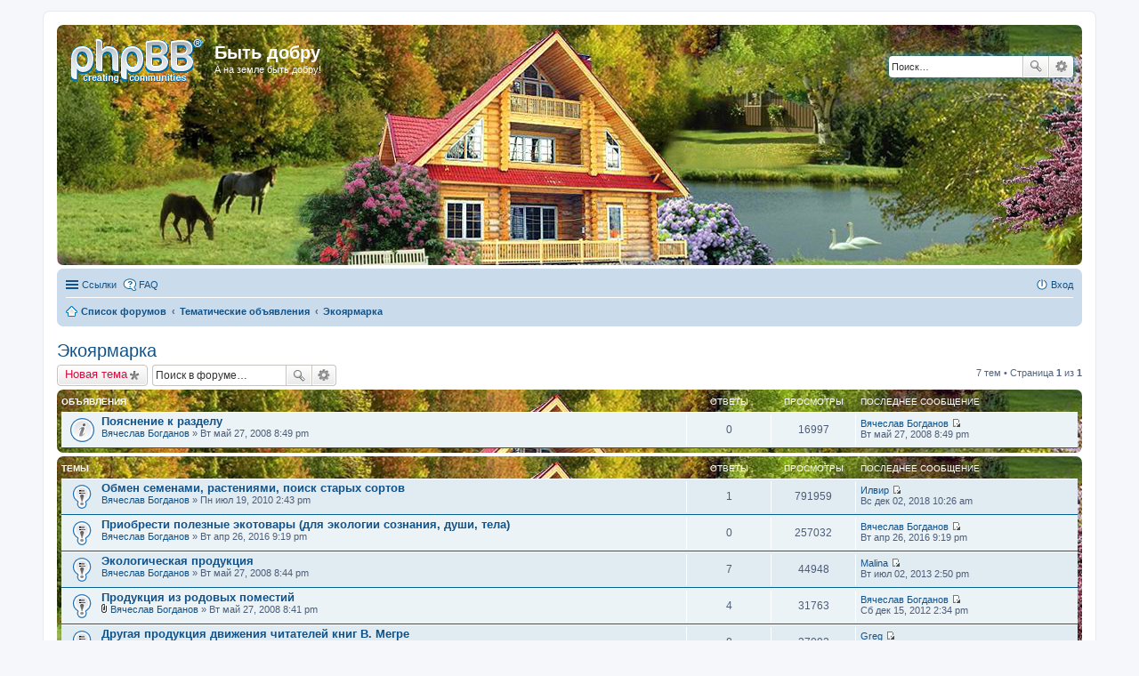

--- FILE ---
content_type: text/html; charset=UTF-8
request_url: https://bytdobru.info/forum/viewforum.php?f=27&sid=6e1ca35d2d9219a7f8592e82bf1b6264
body_size: 8466
content:
<!DOCTYPE html>
<html dir="ltr" lang="ru">
<head>
<meta charset="utf-8" />
<meta name="viewport" content="width=device-width, initial-scale=1" />

<title>Экоярмарка - Быть добру</title>


	<link rel="canonical" href="https://bytdobru.info/forum/viewforum.php?f=27&amp;sid=838b0fc5f6ffea76812effe7a9781db8">

<!--
	phpBB style name: prosilver
	Based on style:   prosilver (this is the default phpBB3 style)
	Original author:  Tom Beddard ( http://www.subBlue.com/ )
	Modified by:
-->

<link href="./styles/prosilver/theme/stylesheet.css?assets_version=15" rel="stylesheet">
<link href="./styles/prosilver/theme/ru/stylesheet.css?assets_version=15" rel="stylesheet">
<link href="./styles/prosilver/theme/responsive.css?assets_version=15" rel="stylesheet" media="all and (max-width: 700px)">



<!--[if lte IE 9]>
	<link href="./styles/prosilver/theme/tweaks.css?assets_version=15" rel="stylesheet">
<![endif]-->


<link href="./ext/bb3mobi/exlinks/styles/all/theme/extlinks.css?assets_version=15" rel="stylesheet" type="text/css" media="screen" />



</head>
<body id="phpbb" class="nojs notouch section-viewforum ltr ">


<div id="wrap">
	<a id="top" class="anchor" accesskey="t"></a>
	<div id="page-header">
		<div class="headerbar" role="banner">
			<div class="inner">

			<div id="site-description">
				<a id="logo" class="logo" href="./index.php?sid=838b0fc5f6ffea76812effe7a9781db8" title="Список форумов"><span class="imageset site_logo"></span></a>
				<h1>Быть добру</h1>
				<p>А на земле быть добру!</p>
				<p class="skiplink"><a href="#start_here">Пропустить</a></p>
			</div>

									<div id="search-box" class="search-box search-header" role="search">
				<form action="./search.php?sid=838b0fc5f6ffea76812effe7a9781db8" method="get" id="search">
				<fieldset>
					<input name="keywords" id="keywords" type="search" maxlength="128" title="Ключевые слова" class="inputbox search tiny" size="20" value="" placeholder="Поиск…" />
					<button class="button icon-button search-icon" type="submit" title="Поиск">Поиск</button>
					<a href="./search.php?sid=838b0fc5f6ffea76812effe7a9781db8" class="button icon-button search-adv-icon" title="Расширенный поиск">Расширенный поиск</a>
					<input type="hidden" name="sid" value="838b0fc5f6ffea76812effe7a9781db8" />

				</fieldset>
				</form>
			</div>
			
			</div>
		</div>
				<div class="navbar" role="navigation">
	<div class="inner">

	<ul id="nav-main" class="linklist bulletin" role="menubar">

		<li id="quick-links" class="small-icon responsive-menu dropdown-container" data-skip-responsive="true">
			<a href="#" class="responsive-menu-link dropdown-trigger">Ссылки</a>
			<div class="dropdown hidden">
				<div class="pointer"><div class="pointer-inner"></div></div>
				<ul class="dropdown-contents" role="menu">
					
											<li class="separator"></li>
																								<li class="small-icon icon-search-unanswered"><a href="./search.php?search_id=unanswered&amp;sid=838b0fc5f6ffea76812effe7a9781db8" role="menuitem">Сообщения без ответов</a></li>
						<li class="small-icon icon-search-active"><a href="./search.php?search_id=active_topics&amp;sid=838b0fc5f6ffea76812effe7a9781db8" role="menuitem">Активные темы</a></li>
						<li class="separator"></li>
						<li class="small-icon icon-search"><a href="./search.php?sid=838b0fc5f6ffea76812effe7a9781db8" role="menuitem">Поиск</a></li>
					
											<li class="separator"></li>
												<li class="small-icon icon-team"><a href="./memberlist.php?mode=team&amp;sid=838b0fc5f6ffea76812effe7a9781db8" role="menuitem">Наша команда</a></li>										<li class="separator"></li>

									</ul>
			</div>
		</li>

				<li class="small-icon icon-faq" data-skip-responsive="true"><a href="./faq.php?sid=838b0fc5f6ffea76812effe7a9781db8" rel="help" title="Часто задаваемые вопросы" role="menuitem">FAQ</a></li>
						
			<li class="small-icon icon-logout rightside"  data-skip-responsive="true"><a href="./ucp.php?mode=login&amp;sid=838b0fc5f6ffea76812effe7a9781db8" title="Вход" accesskey="x" role="menuitem">Вход</a></li>
						</ul>

	<ul id="nav-breadcrumbs" class="linklist navlinks" role="menubar">
						<li class="small-icon icon-home breadcrumbs">
									<span class="crumb" itemtype="http://data-vocabulary.org/Breadcrumb" itemscope=""><a href="./index.php?sid=838b0fc5f6ffea76812effe7a9781db8" accesskey="h" data-navbar-reference="index" itemprop="url"><span itemprop="title">Список форумов</span></a></span>
											<span class="crumb" itemtype="http://data-vocabulary.org/Breadcrumb" itemscope="" data-forum-id="37"><a href="./viewforum.php?f=37&amp;sid=838b0fc5f6ffea76812effe7a9781db8" itemprop="url"><span itemprop="title">Тематические объявления</span></a></span>
															<span class="crumb" itemtype="http://data-vocabulary.org/Breadcrumb" itemscope="" data-forum-id="27"><a href="./viewforum.php?f=27&amp;sid=838b0fc5f6ffea76812effe7a9781db8" itemprop="url"><span itemprop="title">Экоярмарка</span></a></span>
												</li>
		
					<li class="rightside responsive-search" style="display: none;"><a href="./search.php?sid=838b0fc5f6ffea76812effe7a9781db8" title="Параметры расширенного поиска" role="menuitem">Поиск</a></li>
			</ul>

	</div>
</div>
	</div>

	
	<a id="start_here" class="anchor"></a>
	<div id="page-body" role="main">
		
		
<h2 class="forum-title"><a href="./viewforum.php?f=27&amp;sid=838b0fc5f6ffea76812effe7a9781db8">Экоярмарка</a></h2>
<div>
	<!-- NOTE: remove the style="display: none" when you want to have the forum description on the forum body -->
	<div style="display: none !important;">Ярмарка продукции из родовых поместий (выращенная и сделанная в поместье); другой продукции Движения читателей книг В. Мегре (не из родовых поместий); экологической продукции ручной работы (выращенная и сделанная своими руками); экопродукции промышленного/фермерского производства и полезной продукции; по растениям (семена, саженцы, рассада, поиск старых сортов), животным, продукции для  экохозяйства.<br /></div>	</div>



	<div class="action-bar top">

			<div class="buttons">
			
			<a href="./posting.php?mode=post&amp;f=27&amp;sid=838b0fc5f6ffea76812effe7a9781db8" class="button icon-button post-icon" title="Новая тема">
				Новая тема			</a>

					</div>
	
			<div class="search-box" role="search">
			<form method="get" id="forum-search" action="./search.php?sid=838b0fc5f6ffea76812effe7a9781db8">
			<fieldset>
				<input class="inputbox search tiny" type="search" name="keywords" id="search_keywords" size="20" placeholder="Поиск в форуме…" />
				<button class="button icon-button search-icon" type="submit" title="Поиск">Поиск</button>
				<a href="./search.php?sid=838b0fc5f6ffea76812effe7a9781db8" class="button icon-button search-adv-icon" title="Расширенный поиск">Расширенный поиск</a>
				<input type="hidden" name="fid[0]" value="27" />
<input type="hidden" name="sid" value="838b0fc5f6ffea76812effe7a9781db8" />

			</fieldset>
			</form>
		</div>
	
	<div class="pagination">
				7 тем
					&bull; Страница <strong>1</strong> из <strong>1</strong>
			</div>

	</div>



	
			<div class="forumbg announcement">
		<div class="inner">
		<ul class="topiclist">
			<li class="header">
				<dl class="icon">
					<dt><div class="list-inner">Объявления</div></dt>
					<dd class="posts">Ответы</dd>
					<dd class="views">Просмотры</dd>
					<dd class="lastpost"><span>Последнее сообщение</span></dd>
				</dl>
			</li>
		</ul>
		<ul class="topiclist topics">
	
				<li class="row bg1 announce">
						<dl class="icon announce_read">
				<dt title="Нет непрочитанных сообщений">
										<div class="list-inner">
												<a href="./viewtopic.php?f=27&amp;t=93&amp;sid=838b0fc5f6ffea76812effe7a9781db8" class="topictitle">Пояснение к разделу</a>
																		<br />

												<div class="responsive-show" style="display: none;">
							Последнее сообщение  <a href="./memberlist.php?mode=viewprofile&amp;u=4&amp;sid=838b0fc5f6ffea76812effe7a9781db8" class="username">Вячеслав Богданов</a> &laquo; <a href="./viewtopic.php?f=27&amp;t=93&amp;p=97&amp;sid=838b0fc5f6ffea76812effe7a9781db8#p97" title="Перейти к последнему сообщению">Вт май 27, 2008 8:49 pm</a>
													</div>
												
						
						<div class="responsive-hide">
																					 <a href="./memberlist.php?mode=viewprofile&amp;u=4&amp;sid=838b0fc5f6ffea76812effe7a9781db8" class="username">Вячеслав Богданов</a> &raquo; Вт май 27, 2008 8:49 pm
													</div>

											</div>
				</dt>
				<dd class="posts">0 <dfn>Ответы</dfn></dd>
				<dd class="views">16997 <dfn>Просмотры</dfn></dd>
				<dd class="lastpost"><span><dfn>Последнее сообщение </dfn> <a href="./memberlist.php?mode=viewprofile&amp;u=4&amp;sid=838b0fc5f6ffea76812effe7a9781db8" class="username">Вячеслав Богданов</a>
					<a href="./viewtopic.php?f=27&amp;t=93&amp;p=97&amp;sid=838b0fc5f6ffea76812effe7a9781db8#p97" title="Перейти к последнему сообщению"><span class="imageset icon_topic_latest" title="Перейти к последнему сообщению">Перейти к последнему сообщению</span></a> <br />Вт май 27, 2008 8:49 pm</span>
				</dd>
			</dl>
					</li>
		
	

			</ul>
		</div>
	</div>
	
			<div class="forumbg">
		<div class="inner">
		<ul class="topiclist">
			<li class="header">
				<dl class="icon">
					<dt><div class="list-inner">Темы</div></dt>
					<dd class="posts">Ответы</dd>
					<dd class="views">Просмотры</dd>
					<dd class="lastpost"><span>Последнее сообщение</span></dd>
				</dl>
			</li>
		</ul>
		<ul class="topiclist topics">
	
				<li class="row bg2 sticky">
						<dl class="icon sticky_read">
				<dt title="Нет непрочитанных сообщений">
										<div class="list-inner">
												<a href="./viewtopic.php?f=27&amp;t=1213&amp;sid=838b0fc5f6ffea76812effe7a9781db8" class="topictitle">Обмен семенами, растениями, поиск старых сортов</a>
																		<br />

												<div class="responsive-show" style="display: none;">
							Последнее сообщение  <a href="./memberlist.php?mode=viewprofile&amp;u=1020&amp;sid=838b0fc5f6ffea76812effe7a9781db8" class="username">Илвир</a> &laquo; <a href="./viewtopic.php?f=27&amp;t=1213&amp;p=3053&amp;sid=838b0fc5f6ffea76812effe7a9781db8#p3053" title="Перейти к последнему сообщению">Вс дек 02, 2018 10:26 am</a>
													</div>
						<span class="responsive-show left-box" style="display: none;">Ответы: <strong>1</strong></span>						
						
						<div class="responsive-hide">
																					 <a href="./memberlist.php?mode=viewprofile&amp;u=4&amp;sid=838b0fc5f6ffea76812effe7a9781db8" class="username">Вячеслав Богданов</a> &raquo; Пн июл 19, 2010 2:43 pm
													</div>

											</div>
				</dt>
				<dd class="posts">1 <dfn>Ответы</dfn></dd>
				<dd class="views">791959 <dfn>Просмотры</dfn></dd>
				<dd class="lastpost"><span><dfn>Последнее сообщение </dfn> <a href="./memberlist.php?mode=viewprofile&amp;u=1020&amp;sid=838b0fc5f6ffea76812effe7a9781db8" class="username">Илвир</a>
					<a href="./viewtopic.php?f=27&amp;t=1213&amp;p=3053&amp;sid=838b0fc5f6ffea76812effe7a9781db8#p3053" title="Перейти к последнему сообщению"><span class="imageset icon_topic_latest" title="Перейти к последнему сообщению">Перейти к последнему сообщению</span></a> <br />Вс дек 02, 2018 10:26 am</span>
				</dd>
			</dl>
					</li>
		
	

	
	
				<li class="row bg1 sticky">
						<dl class="icon sticky_read">
				<dt title="Нет непрочитанных сообщений">
										<div class="list-inner">
												<a href="./viewtopic.php?f=27&amp;t=2007&amp;sid=838b0fc5f6ffea76812effe7a9781db8" class="topictitle">Приобрести полезные экотовары (для экологии сознания, души, тела)</a>
																		<br />

												<div class="responsive-show" style="display: none;">
							Последнее сообщение  <a href="./memberlist.php?mode=viewprofile&amp;u=4&amp;sid=838b0fc5f6ffea76812effe7a9781db8" class="username">Вячеслав Богданов</a> &laquo; <a href="./viewtopic.php?f=27&amp;t=2007&amp;p=2809&amp;sid=838b0fc5f6ffea76812effe7a9781db8#p2809" title="Перейти к последнему сообщению">Вт апр 26, 2016 9:19 pm</a>
													</div>
												
						
						<div class="responsive-hide">
																					 <a href="./memberlist.php?mode=viewprofile&amp;u=4&amp;sid=838b0fc5f6ffea76812effe7a9781db8" class="username">Вячеслав Богданов</a> &raquo; Вт апр 26, 2016 9:19 pm
													</div>

											</div>
				</dt>
				<dd class="posts">0 <dfn>Ответы</dfn></dd>
				<dd class="views">257032 <dfn>Просмотры</dfn></dd>
				<dd class="lastpost"><span><dfn>Последнее сообщение </dfn> <a href="./memberlist.php?mode=viewprofile&amp;u=4&amp;sid=838b0fc5f6ffea76812effe7a9781db8" class="username">Вячеслав Богданов</a>
					<a href="./viewtopic.php?f=27&amp;t=2007&amp;p=2809&amp;sid=838b0fc5f6ffea76812effe7a9781db8#p2809" title="Перейти к последнему сообщению"><span class="imageset icon_topic_latest" title="Перейти к последнему сообщению">Перейти к последнему сообщению</span></a> <br />Вт апр 26, 2016 9:19 pm</span>
				</dd>
			</dl>
					</li>
		
	

	
	
				<li class="row bg2 sticky">
						<dl class="icon sticky_read">
				<dt title="Нет непрочитанных сообщений">
										<div class="list-inner">
												<a href="./viewtopic.php?f=27&amp;t=92&amp;sid=838b0fc5f6ffea76812effe7a9781db8" class="topictitle">Экологическая продукция</a>
																		<br />

												<div class="responsive-show" style="display: none;">
							Последнее сообщение  <a href="./memberlist.php?mode=viewprofile&amp;u=750&amp;sid=838b0fc5f6ffea76812effe7a9781db8" class="username">Malina</a> &laquo; <a href="./viewtopic.php?f=27&amp;t=92&amp;p=2647&amp;sid=838b0fc5f6ffea76812effe7a9781db8#p2647" title="Перейти к последнему сообщению">Вт июл 02, 2013 2:50 pm</a>
													</div>
						<span class="responsive-show left-box" style="display: none;">Ответы: <strong>7</strong></span>						
						
						<div class="responsive-hide">
																					 <a href="./memberlist.php?mode=viewprofile&amp;u=4&amp;sid=838b0fc5f6ffea76812effe7a9781db8" class="username">Вячеслав Богданов</a> &raquo; Вт май 27, 2008 8:44 pm
													</div>

											</div>
				</dt>
				<dd class="posts">7 <dfn>Ответы</dfn></dd>
				<dd class="views">44948 <dfn>Просмотры</dfn></dd>
				<dd class="lastpost"><span><dfn>Последнее сообщение </dfn> <a href="./memberlist.php?mode=viewprofile&amp;u=750&amp;sid=838b0fc5f6ffea76812effe7a9781db8" class="username">Malina</a>
					<a href="./viewtopic.php?f=27&amp;t=92&amp;p=2647&amp;sid=838b0fc5f6ffea76812effe7a9781db8#p2647" title="Перейти к последнему сообщению"><span class="imageset icon_topic_latest" title="Перейти к последнему сообщению">Перейти к последнему сообщению</span></a> <br />Вт июл 02, 2013 2:50 pm</span>
				</dd>
			</dl>
					</li>
		
	

	
	
				<li class="row bg1 sticky">
						<dl class="icon sticky_read">
				<dt title="Нет непрочитанных сообщений">
										<div class="list-inner">
												<a href="./viewtopic.php?f=27&amp;t=89&amp;sid=838b0fc5f6ffea76812effe7a9781db8" class="topictitle">Продукция из родовых поместий</a>
																		<br />

												<div class="responsive-show" style="display: none;">
							Последнее сообщение  <a href="./memberlist.php?mode=viewprofile&amp;u=4&amp;sid=838b0fc5f6ffea76812effe7a9781db8" class="username">Вячеслав Богданов</a> &laquo; <a href="./viewtopic.php?f=27&amp;t=89&amp;p=2591&amp;sid=838b0fc5f6ffea76812effe7a9781db8#p2591" title="Перейти к последнему сообщению">Сб дек 15, 2012 2:34 pm</a>
													</div>
						<span class="responsive-show left-box" style="display: none;">Ответы: <strong>4</strong></span>						
						
						<div class="responsive-hide">
														<span class="imageset icon_topic_attach" title="Вложения">Вложения</span> 							 <a href="./memberlist.php?mode=viewprofile&amp;u=4&amp;sid=838b0fc5f6ffea76812effe7a9781db8" class="username">Вячеслав Богданов</a> &raquo; Вт май 27, 2008 8:41 pm
													</div>

											</div>
				</dt>
				<dd class="posts">4 <dfn>Ответы</dfn></dd>
				<dd class="views">31763 <dfn>Просмотры</dfn></dd>
				<dd class="lastpost"><span><dfn>Последнее сообщение </dfn> <a href="./memberlist.php?mode=viewprofile&amp;u=4&amp;sid=838b0fc5f6ffea76812effe7a9781db8" class="username">Вячеслав Богданов</a>
					<a href="./viewtopic.php?f=27&amp;t=89&amp;p=2591&amp;sid=838b0fc5f6ffea76812effe7a9781db8#p2591" title="Перейти к последнему сообщению"><span class="imageset icon_topic_latest" title="Перейти к последнему сообщению">Перейти к последнему сообщению</span></a> <br />Сб дек 15, 2012 2:34 pm</span>
				</dd>
			</dl>
					</li>
		
	

	
	
				<li class="row bg2 sticky">
						<dl class="icon sticky_read">
				<dt title="Нет непрочитанных сообщений">
										<div class="list-inner">
												<a href="./viewtopic.php?f=27&amp;t=88&amp;sid=838b0fc5f6ffea76812effe7a9781db8" class="topictitle">Другая продукция движения читателей книг В. Мегре</a>
																		<br />

												<div class="responsive-show" style="display: none;">
							Последнее сообщение  <a href="./memberlist.php?mode=viewprofile&amp;u=25&amp;sid=838b0fc5f6ffea76812effe7a9781db8" class="username">Greg</a> &laquo; <a href="./viewtopic.php?f=27&amp;t=88&amp;p=1532&amp;sid=838b0fc5f6ffea76812effe7a9781db8#p1532" title="Перейти к последнему сообщению">Сб фев 06, 2010 2:47 pm</a>
													</div>
						<span class="responsive-show left-box" style="display: none;">Ответы: <strong>8</strong></span>						
						
						<div class="responsive-hide">
																					 <a href="./memberlist.php?mode=viewprofile&amp;u=4&amp;sid=838b0fc5f6ffea76812effe7a9781db8" class="username">Вячеслав Богданов</a> &raquo; Вт май 27, 2008 8:40 pm
													</div>

											</div>
				</dt>
				<dd class="posts">8 <dfn>Ответы</dfn></dd>
				<dd class="views">37092 <dfn>Просмотры</dfn></dd>
				<dd class="lastpost"><span><dfn>Последнее сообщение </dfn> <a href="./memberlist.php?mode=viewprofile&amp;u=25&amp;sid=838b0fc5f6ffea76812effe7a9781db8" class="username">Greg</a>
					<a href="./viewtopic.php?f=27&amp;t=88&amp;p=1532&amp;sid=838b0fc5f6ffea76812effe7a9781db8#p1532" title="Перейти к последнему сообщению"><span class="imageset icon_topic_latest" title="Перейти к последнему сообщению">Перейти к последнему сообщению</span></a> <br />Сб фев 06, 2010 2:47 pm</span>
				</dd>
			</dl>
					</li>
		
	

	
	
				<li class="row bg1 sticky">
						<dl class="icon sticky_read">
				<dt title="Нет непрочитанных сообщений">
										<div class="list-inner">
												<a href="./viewtopic.php?f=27&amp;t=90&amp;sid=838b0fc5f6ffea76812effe7a9781db8" class="topictitle">Изделия ручной работы</a>
																		<br />

												<div class="responsive-show" style="display: none;">
							Последнее сообщение  <a href="./memberlist.php?mode=viewprofile&amp;u=4&amp;sid=838b0fc5f6ffea76812effe7a9781db8" class="username">Вячеслав Богданов</a> &laquo; <a href="./viewtopic.php?f=27&amp;t=90&amp;p=101&amp;sid=838b0fc5f6ffea76812effe7a9781db8#p101" title="Перейти к последнему сообщению">Вт май 27, 2008 9:08 pm</a>
													</div>
						<span class="responsive-show left-box" style="display: none;">Ответы: <strong>1</strong></span>						
						
						<div class="responsive-hide">
																					 <a href="./memberlist.php?mode=viewprofile&amp;u=4&amp;sid=838b0fc5f6ffea76812effe7a9781db8" class="username">Вячеслав Богданов</a> &raquo; Вт май 27, 2008 8:42 pm
													</div>

											</div>
				</dt>
				<dd class="posts">1 <dfn>Ответы</dfn></dd>
				<dd class="views">20646 <dfn>Просмотры</dfn></dd>
				<dd class="lastpost"><span><dfn>Последнее сообщение </dfn> <a href="./memberlist.php?mode=viewprofile&amp;u=4&amp;sid=838b0fc5f6ffea76812effe7a9781db8" class="username">Вячеслав Богданов</a>
					<a href="./viewtopic.php?f=27&amp;t=90&amp;p=101&amp;sid=838b0fc5f6ffea76812effe7a9781db8#p101" title="Перейти к последнему сообщению"><span class="imageset icon_topic_latest" title="Перейти к последнему сообщению">Перейти к последнему сообщению</span></a> <br />Вт май 27, 2008 9:08 pm</span>
				</dd>
			</dl>
					</li>
		
	

	
	
				<li class="row bg2 sticky">
						<dl class="icon sticky_read">
				<dt title="Нет непрочитанных сообщений">
										<div class="list-inner">
												<a href="./viewtopic.php?f=27&amp;t=91&amp;sid=838b0fc5f6ffea76812effe7a9781db8" class="topictitle">Полезная продукция</a>
																		<br />

												<div class="responsive-show" style="display: none;">
							Последнее сообщение  <a href="./memberlist.php?mode=viewprofile&amp;u=4&amp;sid=838b0fc5f6ffea76812effe7a9781db8" class="username">Вячеслав Богданов</a> &laquo; <a href="./viewtopic.php?f=27&amp;t=91&amp;p=95&amp;sid=838b0fc5f6ffea76812effe7a9781db8#p95" title="Перейти к последнему сообщению">Вт май 27, 2008 8:43 pm</a>
													</div>
												
						
						<div class="responsive-hide">
																					 <a href="./memberlist.php?mode=viewprofile&amp;u=4&amp;sid=838b0fc5f6ffea76812effe7a9781db8" class="username">Вячеслав Богданов</a> &raquo; Вт май 27, 2008 8:43 pm
													</div>

											</div>
				</dt>
				<dd class="posts">0 <dfn>Ответы</dfn></dd>
				<dd class="views">18102 <dfn>Просмотры</dfn></dd>
				<dd class="lastpost"><span><dfn>Последнее сообщение </dfn> <a href="./memberlist.php?mode=viewprofile&amp;u=4&amp;sid=838b0fc5f6ffea76812effe7a9781db8" class="username">Вячеслав Богданов</a>
					<a href="./viewtopic.php?f=27&amp;t=91&amp;p=95&amp;sid=838b0fc5f6ffea76812effe7a9781db8#p95" title="Перейти к последнему сообщению"><span class="imageset icon_topic_latest" title="Перейти к последнему сообщению">Перейти к последнему сообщению</span></a> <br />Вт май 27, 2008 8:43 pm</span>
				</dd>
			</dl>
					</li>
		
				</ul>
		</div>
	</div>
	

	<form method="post" action="./viewforum.php?f=27&amp;sid=838b0fc5f6ffea76812effe7a9781db8">
		<fieldset class="display-options">
				<label>Показать темы за: <select name="st" id="st"><option value="0" selected="selected">Все темы</option><option value="1">1 день</option><option value="7">7 дней</option><option value="14">2 недели</option><option value="30">1 месяц</option><option value="90">3 месяца</option><option value="180">6 месяцев</option><option value="365">1 год</option></select></label>
			<label>Поле сортировки <select name="sk" id="sk"><option value="a">Автор</option><option value="t" selected="selected">Время размещения</option><option value="r">Ответы</option><option value="s">Заголовок</option><option value="v">Просмотры</option></select></label>
			<label><select name="sd" id="sd"><option value="a">по возрастанию</option><option value="d" selected="selected">по убыванию</option></select></label>
			<input type="submit" name="sort" value="Перейти" class="button2" />
			</fieldset>
	</form>
	<hr />

	<div class="action-bar bottom">
					<div class="buttons">
				
				<a href="./posting.php?mode=post&amp;f=27&amp;sid=838b0fc5f6ffea76812effe7a9781db8" class="button icon-button post-icon" title="Новая тема">
					Новая тема				</a>

							</div>
		
		<div class="pagination">
						7 тем
							 &bull; Страница <strong>1</strong> из <strong>1</strong>
					</div>
	</div>


	<p class="jumpbox-return"><a href="./index.php?sid=838b0fc5f6ffea76812effe7a9781db8" class="left-box arrow-left" accesskey="r">Вернуться к списку форумов</a></p>


	<div class="dropdown-container dropdown-container-right dropdown-up dropdown-left dropdown-button-control" id="jumpbox">
		<span title="Перейти" class="dropdown-trigger button dropdown-select">
			Перейти		</span>
		<div class="dropdown hidden">
			<div class="pointer"><div class="pointer-inner"></div></div>
			<ul class="dropdown-contents">
																			<li><a href="./viewforum.php?f=33&amp;sid=838b0fc5f6ffea76812effe7a9781db8">Хорошие, добрые новости и их распространение в обществе</a></li>
																<li>&nbsp; &nbsp;<a href="./viewforum.php?f=2&amp;sid=838b0fc5f6ffea76812effe7a9781db8">События, вести, репортажи</a></li>
																<li>&nbsp; &nbsp;<a href="./viewforum.php?f=1&amp;sid=838b0fc5f6ffea76812effe7a9781db8">Мероприятия. Анонсы встреч. Афиша</a></li>
																<li>&nbsp; &nbsp;<a href="./viewforum.php?f=32&amp;sid=838b0fc5f6ffea76812effe7a9781db8">Объявления</a></li>
																<li>&nbsp; &nbsp;<a href="./viewforum.php?f=3&amp;sid=838b0fc5f6ffea76812effe7a9781db8">Аналитика</a></li>
																<li>&nbsp; &nbsp;<a href="./viewforum.php?f=40&amp;sid=838b0fc5f6ffea76812effe7a9781db8">Идея родового поместья и её распространение в обществе</a></li>
																<li>&nbsp; &nbsp;<a href="./viewforum.php?f=4&amp;sid=838b0fc5f6ffea76812effe7a9781db8">Распространение хорошей и полезной информации в обществе. Деятельность со СМИ</a></li>
																<li>&nbsp; &nbsp;<a href="./viewforum.php?f=6&amp;sid=838b0fc5f6ffea76812effe7a9781db8">Международные газеты «Быть добру», «Родная газета» и «Родовое поместье»</a></li>
																<li><a href="./viewforum.php?f=37&amp;sid=838b0fc5f6ffea76812effe7a9781db8">Тематические объявления</a></li>
																<li>&nbsp; &nbsp;<a href="./viewforum.php?f=14&amp;sid=838b0fc5f6ffea76812effe7a9781db8">Поиск единомышленников</a></li>
																<li>&nbsp; &nbsp;<a href="./viewforum.php?f=49&amp;sid=838b0fc5f6ffea76812effe7a9781db8">Поиск своей второй половины</a></li>
																<li>&nbsp; &nbsp;<a href="./viewforum.php?f=24&amp;sid=838b0fc5f6ffea76812effe7a9781db8">Экотуризм. Экоотдых</a></li>
																<li>&nbsp; &nbsp;<a href="./viewforum.php?f=26&amp;sid=838b0fc5f6ffea76812effe7a9781db8">Трудоустройство. Экодело</a></li>
																<li>&nbsp; &nbsp;<a href="./viewforum.php?f=27&amp;sid=838b0fc5f6ffea76812effe7a9781db8">Экоярмарка</a></li>
																<li><a href="./viewforum.php?f=34&amp;sid=838b0fc5f6ffea76812effe7a9781db8">Экология и здоровье</a></li>
																<li>&nbsp; &nbsp;<a href="./viewforum.php?f=7&amp;sid=838b0fc5f6ffea76812effe7a9781db8">Экология</a></li>
																<li>&nbsp; &nbsp;<a href="./viewforum.php?f=8&amp;sid=838b0fc5f6ffea76812effe7a9781db8">Здоровый образ жизни</a></li>
																<li><a href="./viewforum.php?f=53&amp;sid=838b0fc5f6ffea76812effe7a9781db8">Общество. Политика. Экономика. Народовластие. Территориальные громады (общины)</a></li>
																<li>&nbsp; &nbsp;<a href="./viewforum.php?f=11&amp;sid=838b0fc5f6ffea76812effe7a9781db8">Общество. Политика. Экономика</a></li>
																<li>&nbsp; &nbsp;<a href="./viewforum.php?f=51&amp;sid=838b0fc5f6ffea76812effe7a9781db8">Народовластие. Территориальные громады (общины). Народная (некоммерческая) экономика</a></li>
																<li><a href="./viewforum.php?f=52&amp;sid=838b0fc5f6ffea76812effe7a9781db8">Культура. Творчество. Наука</a></li>
																<li>&nbsp; &nbsp;<a href="./viewforum.php?f=12&amp;sid=838b0fc5f6ffea76812effe7a9781db8">История. Культура</a></li>
																<li>&nbsp; &nbsp;<a href="./viewforum.php?f=10&amp;sid=838b0fc5f6ffea76812effe7a9781db8">Праздники</a></li>
																<li>&nbsp; &nbsp;<a href="./viewforum.php?f=43&amp;sid=838b0fc5f6ffea76812effe7a9781db8">Философия жизни</a></li>
																<li>&nbsp; &nbsp;<a href="./viewforum.php?f=17&amp;sid=838b0fc5f6ffea76812effe7a9781db8">Наука. Наука образности. Образотворчество</a></li>
																<li>&nbsp; &nbsp;<a href="./viewforum.php?f=21&amp;sid=838b0fc5f6ffea76812effe7a9781db8">Творчество</a></li>
																<li>&nbsp; &nbsp;<a href="./viewforum.php?f=20&amp;sid=838b0fc5f6ffea76812effe7a9781db8">Библиотека</a></li>
																<li><a href="./viewforum.php?f=38&amp;sid=838b0fc5f6ffea76812effe7a9781db8">Любовь и семья</a></li>
																<li>&nbsp; &nbsp;<a href="./viewforum.php?f=46&amp;sid=838b0fc5f6ffea76812effe7a9781db8">Энергия Любви. Любовь и человек</a></li>
																<li>&nbsp; &nbsp;<a href="./viewforum.php?f=47&amp;sid=838b0fc5f6ffea76812effe7a9781db8">Как найти свою вторую половину</a></li>
																<li>&nbsp; &nbsp;<a href="./viewforum.php?f=9&amp;sid=838b0fc5f6ffea76812effe7a9781db8">Как сохранить навечно в семье любовь</a></li>
																<li>&nbsp; &nbsp;<a href="./viewforum.php?f=48&amp;sid=838b0fc5f6ffea76812effe7a9781db8">Рождение и воспитание счастливых детей</a></li>
																<li><a href="./viewforum.php?f=35&amp;sid=838b0fc5f6ffea76812effe7a9781db8">Родовое поместье и родовое поселение</a></li>
																<li>&nbsp; &nbsp;<a href="./viewforum.php?f=13&amp;sid=838b0fc5f6ffea76812effe7a9781db8">Обустройство родового поместья</a></li>
																<li>&nbsp; &nbsp;<a href="./viewforum.php?f=44&amp;sid=838b0fc5f6ffea76812effe7a9781db8">Образ жизни в поместье</a></li>
																<li>&nbsp; &nbsp;<a href="./viewforum.php?f=15&amp;sid=838b0fc5f6ffea76812effe7a9781db8">Создание родового поселения</a></li>
																<li>&nbsp; &nbsp;<a href="./viewforum.php?f=45&amp;sid=838b0fc5f6ffea76812effe7a9781db8">Вести (опыт) из существующих родовых поселений, поместий</a></li>
																<li>&nbsp; &nbsp;<a href="./viewforum.php?f=16&amp;sid=838b0fc5f6ffea76812effe7a9781db8">Движение по созданию родовых поместий и его деятельность</a></li>
																<li>&nbsp; &nbsp;<a href="./viewforum.php?f=19&amp;sid=838b0fc5f6ffea76812effe7a9781db8">Правовые (юридические) вопросы по родовому поместью. Защита против клеветы</a></li>
																<li>&nbsp; &nbsp;<a href="./viewforum.php?f=5&amp;sid=838b0fc5f6ffea76812effe7a9781db8">Мнения</a></li>
																<li>&nbsp; &nbsp;<a href="./viewforum.php?f=50&amp;sid=838b0fc5f6ffea76812effe7a9781db8">Родовое поселение Благодатные родники (Одесская обл.)</a></li>
																<li><a href="./viewforum.php?f=36&amp;sid=838b0fc5f6ffea76812effe7a9781db8">Интересное. Полезное</a></li>
																<li>&nbsp; &nbsp;<a href="./viewforum.php?f=18&amp;sid=838b0fc5f6ffea76812effe7a9781db8">Полезные советы</a></li>
																<li>&nbsp; &nbsp;<a href="./viewforum.php?f=25&amp;sid=838b0fc5f6ffea76812effe7a9781db8">Дольмены</a></li>
																<li>&nbsp; &nbsp;<a href="./viewforum.php?f=22&amp;sid=838b0fc5f6ffea76812effe7a9781db8">Улыбаемся</a></li>
																<li>&nbsp; &nbsp;<a href="./viewforum.php?f=23&amp;sid=838b0fc5f6ffea76812effe7a9781db8">Видео. Аудио. Фото</a></li>
																<li><a href="./viewforum.php?f=42&amp;sid=838b0fc5f6ffea76812effe7a9781db8">Разное</a></li>
																<li>&nbsp; &nbsp;<a href="./viewforum.php?f=29&amp;sid=838b0fc5f6ffea76812effe7a9781db8">Архив</a></li>
																<li>&nbsp; &nbsp;<a href="./viewforum.php?f=30&amp;sid=838b0fc5f6ffea76812effe7a9781db8">Образ эл. страницы портала «Быть добру», Информационной базы по родовым поместьям и газет. Технические вопросы, дизайн</a></li>
										</ul>
		</div>
	</div>


	<div class="stat-block online-list">
		<h3>Кто сейчас на конференции</h3>
		<p>Сейчас этот форум просматривают: нет зарегистрированных пользователей и 1 гость</p>
	</div>

	<div class="stat-block permissions">
		<h3>Права доступа</h3>
		<p>Вы <strong>не можете</strong> начинать темы<br />Вы <strong>не можете</strong> отвечать на сообщения<br />Вы <strong>не можете</strong> редактировать свои сообщения<br />Вы <strong>не можете</strong> удалять свои сообщения<br />Вы <strong>не можете</strong> добавлять вложения<br /></p>
	</div>

		
<div id="adunits-footer" class="content"><br/><div style="clear:both; width:400px;"><font size="1.8">

<?php
 if (!defined('_SAPE_USER')){
 define('_SAPE_USER', '722f0cf495fe70f081e8ecdc9ec47bbe');
 }
 require_once(realpath($_SERVER['DOCUMENT_ROOT'].'/'._SAPE_USER.'/sape.php'));
 $o['charset'] = 'UTF-8';
 $sape = new SAPE_client($o);
 unset($o);
 {SAPE_LINKS};
 ?>

</font></div></div>
	</div>


<div id="page-footer" role="contentinfo">
	<div class="navbar" role="navigation">
	<div class="inner">

	<ul id="nav-footer" class="linklist bulletin" role="menubar">
		<li class="small-icon icon-home breadcrumbs">
									<span class="crumb"><a href="./index.php?sid=838b0fc5f6ffea76812effe7a9781db8" data-navbar-reference="index">Список форумов</a></span>
					</li>
				
				<li class="rightside">Часовой пояс: <abbr title="UTC+2">UTC+02:00</abbr></li>
							<li class="small-icon icon-delete-cookies rightside"><a href="./ucp.php?mode=delete_cookies&amp;sid=838b0fc5f6ffea76812effe7a9781db8" data-ajax="true" data-refresh="true" role="menuitem">Удалить cookies конференции</a></li>
									<li class="small-icon icon-team rightside" data-last-responsive="true"><a href="./memberlist.php?mode=team&amp;sid=838b0fc5f6ffea76812effe7a9781db8" role="menuitem">Наша команда</a></li>				<li class="small-icon icon-contact rightside" data-last-responsive="true"><a href="./memberlist.php?mode=contactadmin&amp;sid=838b0fc5f6ffea76812effe7a9781db8" role="menuitem">Связаться с администрацией</a></li>	</ul>

	</div>
</div>

	<div class="copyright">
		<div id="adunits-copyright"><!-- Yandex.Metrika -->
<script src="//mc.yandex.ru/metrika/watch.js" type="text/javascript"></script>
<div style="display:none;"><script type="text/javascript">
try { var yaCounter941424 = new Ya.Metrika(941424); } catch(e){}
</script></div>
<noscript><div style="position:absolute"><img
src="//mc.yandex.ru/watch/941424"  alt="" /></div></noscript>
<!-- /Yandex.Metrika -->

<!-- Yandex.Metrika -->
<script src="//mc.yandex.ru/metrika/watch.js" type="text/javascript"></script>
<div style="display:none;"><script type="text/javascript">
try { var yaCounter886629 = new Ya.Metrika(886629); } catch(e){}
</script></div>
<noscript><div style="position:absolute"><img
src="//mc.yandex.ru/watch/886629"  alt="" /></div></noscript>
<!-- /Yandex.Metrika -->

<!-- Yandex.Metrika counter -->
<script src="//mc.yandex.ru/metrika/watch.js" type="text/javascript"></script>
<script type="text/javascript">
try { var yaCounter18916846 = new Ya.Metrika({id:18916846});
} catch(e) { }
</script>
<noscript><div><img src="//mc.yandex.ru/watch/18916846"
style="position:absolute; left:-9999px;" alt="" /></div></noscript>
<!-- /Yandex.Metrika counter -->

<!--LiveInternet counter--><script type="text/javascript"><!--
new Image().src = "//counter.yadro.ru/hit?r"+
escape(document.referrer)+((typeof(screen)=="undefined")?"":
";s"+screen.width+"*"+screen.height+"*"+(screen.colorDepth?
screen.colorDepth:screen.pixelDepth))+";u"+escape(document.URL)+
";"+Math.random();//--></script><!--/LiveInternet-->

<!--LiveInternet counter--><script type="text/javascript"><!--
new Image().src = "//counter.yadro.ru/hit?r"+
escape(document.referrer)+((typeof(screen)=="undefined")?"":
";s"+screen.width+"*"+screen.height+"*"+(screen.colorDepth?
screen.colorDepth:screen.pixelDepth))+";u"+escape(document.URL)+
";"+Math.random();//--></script><!--/LiveInternet-->

<!-- Rating@Mail.ru counter -->
<script type="text/javascript">
var _tmr = window._tmr || (window._tmr = []);
_tmr.push({id: "2704695", type: "pageView", start: (new Date()).getTime()});
(function (d, w, id) {
  if (d.getElementById(id)) return;
  var ts = d.createElement("script"); ts.type = "text/javascript";
ts.async = true; ts.id = id;
  ts.src = (d.location.protocol == "https:" ? "https:" : "http:") +
"//top-fwz1.mail.ru/js/code.js";
  var f = function () {var s = d.getElementsByTagName("script")[0];
s.parentNode.insertBefore(ts, s);};
  if (w.opera == "[object Opera]") {
d.addEventListener("DOMContentLoaded", f, false); } else { f(); }
})(document, window, "topmailru-code");
</script><noscript><div style="position:absolute;left:-10000px;">
<img src="//top-fwz1.mail.ru/counter?id=2704695;js=na"
style="border:0;" height="1" width="1" alt="Рейтинг@Mail.ru" />
</div></noscript>
<!-- //Rating@Mail.ru counter -->

<!-- Rating@Mail.ru counter -->
<script type="text/javascript">
var _tmr = window._tmr || (window._tmr = []);
_tmr.push({id: "2704698", type: "pageView", start: (new Date()).getTime()});
(function (d, w, id) {
  if (d.getElementById(id)) return;
  var ts = d.createElement("script"); ts.type = "text/javascript";
ts.async = true; ts.id = id;
  ts.src = (d.location.protocol == "https:" ? "https:" : "http:") +
"//top-fwz1.mail.ru/js/code.js";
  var f = function () {var s = d.getElementsByTagName("script")[0];
s.parentNode.insertBefore(ts, s);};
  if (w.opera == "[object Opera]") {
d.addEventListener("DOMContentLoaded", f, false); } else { f(); }
})(document, window, "topmailru-code");
</script><noscript><div style="position:absolute;left:-10000px;">
<img src="//top-fwz1.mail.ru/counter?id=2704698;js=na"
style="border:0;" height="1" width="1" alt="Рейтинг@Mail.ru" />
</div></noscript>
<!-- //Rating@Mail.ru counter -->

<script async="async" src="https://w.uptolike.com/widgets/v1/zp.js?pid=44327" type="text/javascript"></script></div><a href="http://bb3.mobi/forum/viewtopic.php?t=134">Ad Units phpBB</a> &copy; Anvar (apwa.ru)<br />
	<div style="text-align:center;clear:both;margin:5px 0px;"><script type="text/javascript">
<!--
var _acic={dataProvider:10};(function(){var e=document.createElement("script");e.type="text/javascript";e.async=true;e.src="https://www.acint.net/aci.js";var t=document.getElementsByTagName("script")[0];t.parentNode.insertBefore(e,t)})()
//-->
</script><!--2714516004096--><div id='wO8x_2714516004096'></div></div>
		Создано на основе <noindex><a rel="nofollow" href="https://www.phpbb.com/">phpBB</a></noindex>&reg; Forum Software &copy; phpBB Limited
		<br /><noindex><a rel="nofollow" href='http://www.phpbbguru.net/'>Русская поддержка phpBB</a></noindex>							</div>

	<div id="darkenwrapper" data-ajax-error-title="Ошибка AJAX" data-ajax-error-text="При обработке запроса произошла ошибка." data-ajax-error-text-abort="Запрос прерван пользователем." data-ajax-error-text-timeout="Время запроса истекло; повторите попытку." data-ajax-error-text-parsererror="При выполнении запроса возникла непредвиденная ошибка, и сервер вернул неверный ответ.">
		<div id="darken">&nbsp;</div>
	</div>

	<div id="phpbb_alert" class="phpbb_alert" data-l-err="Ошибка" data-l-timeout-processing-req="Время выполнения запроса истекло.">
		<a href="#" class="alert_close"></a>
		<h3 class="alert_title">&nbsp;</h3><p class="alert_text"></p>
	</div>
	<div id="phpbb_confirm" class="phpbb_alert">
		<a href="#" class="alert_close"></a>
		<div class="alert_text"></div>
	</div>
</div>

</div>

<div>
	<a id="bottom" class="anchor" accesskey="z"></a>
	</div>

<script type="text/javascript" src="./assets/javascript/jquery.min.js?assets_version=15"></script>
<script type="text/javascript" src="./assets/javascript/core.js?assets_version=15"></script>


<script type="text/javascript" src="./styles/prosilver/template/forum_fn.js?assets_version=15"></script>

<script type="text/javascript" src="./styles/prosilver/template/ajax.js?assets_version=15"></script>




<script defer src="https://static.cloudflareinsights.com/beacon.min.js/vcd15cbe7772f49c399c6a5babf22c1241717689176015" integrity="sha512-ZpsOmlRQV6y907TI0dKBHq9Md29nnaEIPlkf84rnaERnq6zvWvPUqr2ft8M1aS28oN72PdrCzSjY4U6VaAw1EQ==" data-cf-beacon='{"version":"2024.11.0","token":"6b832f09bf2f4ffa97b68c090d7345eb","r":1,"server_timing":{"name":{"cfCacheStatus":true,"cfEdge":true,"cfExtPri":true,"cfL4":true,"cfOrigin":true,"cfSpeedBrain":true},"location_startswith":null}}' crossorigin="anonymous"></script>
</body>
</html>


--- FILE ---
content_type: application/javascript;charset=utf-8
request_url: https://w.uptolike.com/widgets/v1/version.js?cb=cb__utl_cb_share_1768725995319798
body_size: 396
content:
cb__utl_cb_share_1768725995319798('1ea92d09c43527572b24fe052f11127b');